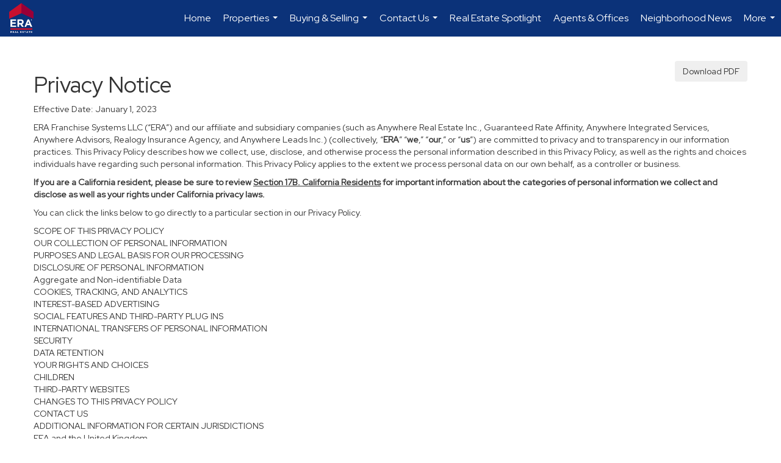

--- FILE ---
content_type: text/html; charset=utf-8
request_url: https://www.google.com/recaptcha/api2/anchor?ar=1&k=6LdmtrYUAAAAAAHk0DIYZUZov8ZzYGbtAIozmHtV&co=aHR0cHM6Ly9jb29scHJvcGVydGllcy5jb206NDQz&hl=en&v=7gg7H51Q-naNfhmCP3_R47ho&size=invisible&anchor-ms=20000&execute-ms=15000&cb=iymn0rj284l0
body_size: 49172
content:
<!DOCTYPE HTML><html dir="ltr" lang="en"><head><meta http-equiv="Content-Type" content="text/html; charset=UTF-8">
<meta http-equiv="X-UA-Compatible" content="IE=edge">
<title>reCAPTCHA</title>
<style type="text/css">
/* cyrillic-ext */
@font-face {
  font-family: 'Roboto';
  font-style: normal;
  font-weight: 400;
  font-stretch: 100%;
  src: url(//fonts.gstatic.com/s/roboto/v48/KFO7CnqEu92Fr1ME7kSn66aGLdTylUAMa3GUBHMdazTgWw.woff2) format('woff2');
  unicode-range: U+0460-052F, U+1C80-1C8A, U+20B4, U+2DE0-2DFF, U+A640-A69F, U+FE2E-FE2F;
}
/* cyrillic */
@font-face {
  font-family: 'Roboto';
  font-style: normal;
  font-weight: 400;
  font-stretch: 100%;
  src: url(//fonts.gstatic.com/s/roboto/v48/KFO7CnqEu92Fr1ME7kSn66aGLdTylUAMa3iUBHMdazTgWw.woff2) format('woff2');
  unicode-range: U+0301, U+0400-045F, U+0490-0491, U+04B0-04B1, U+2116;
}
/* greek-ext */
@font-face {
  font-family: 'Roboto';
  font-style: normal;
  font-weight: 400;
  font-stretch: 100%;
  src: url(//fonts.gstatic.com/s/roboto/v48/KFO7CnqEu92Fr1ME7kSn66aGLdTylUAMa3CUBHMdazTgWw.woff2) format('woff2');
  unicode-range: U+1F00-1FFF;
}
/* greek */
@font-face {
  font-family: 'Roboto';
  font-style: normal;
  font-weight: 400;
  font-stretch: 100%;
  src: url(//fonts.gstatic.com/s/roboto/v48/KFO7CnqEu92Fr1ME7kSn66aGLdTylUAMa3-UBHMdazTgWw.woff2) format('woff2');
  unicode-range: U+0370-0377, U+037A-037F, U+0384-038A, U+038C, U+038E-03A1, U+03A3-03FF;
}
/* math */
@font-face {
  font-family: 'Roboto';
  font-style: normal;
  font-weight: 400;
  font-stretch: 100%;
  src: url(//fonts.gstatic.com/s/roboto/v48/KFO7CnqEu92Fr1ME7kSn66aGLdTylUAMawCUBHMdazTgWw.woff2) format('woff2');
  unicode-range: U+0302-0303, U+0305, U+0307-0308, U+0310, U+0312, U+0315, U+031A, U+0326-0327, U+032C, U+032F-0330, U+0332-0333, U+0338, U+033A, U+0346, U+034D, U+0391-03A1, U+03A3-03A9, U+03B1-03C9, U+03D1, U+03D5-03D6, U+03F0-03F1, U+03F4-03F5, U+2016-2017, U+2034-2038, U+203C, U+2040, U+2043, U+2047, U+2050, U+2057, U+205F, U+2070-2071, U+2074-208E, U+2090-209C, U+20D0-20DC, U+20E1, U+20E5-20EF, U+2100-2112, U+2114-2115, U+2117-2121, U+2123-214F, U+2190, U+2192, U+2194-21AE, U+21B0-21E5, U+21F1-21F2, U+21F4-2211, U+2213-2214, U+2216-22FF, U+2308-230B, U+2310, U+2319, U+231C-2321, U+2336-237A, U+237C, U+2395, U+239B-23B7, U+23D0, U+23DC-23E1, U+2474-2475, U+25AF, U+25B3, U+25B7, U+25BD, U+25C1, U+25CA, U+25CC, U+25FB, U+266D-266F, U+27C0-27FF, U+2900-2AFF, U+2B0E-2B11, U+2B30-2B4C, U+2BFE, U+3030, U+FF5B, U+FF5D, U+1D400-1D7FF, U+1EE00-1EEFF;
}
/* symbols */
@font-face {
  font-family: 'Roboto';
  font-style: normal;
  font-weight: 400;
  font-stretch: 100%;
  src: url(//fonts.gstatic.com/s/roboto/v48/KFO7CnqEu92Fr1ME7kSn66aGLdTylUAMaxKUBHMdazTgWw.woff2) format('woff2');
  unicode-range: U+0001-000C, U+000E-001F, U+007F-009F, U+20DD-20E0, U+20E2-20E4, U+2150-218F, U+2190, U+2192, U+2194-2199, U+21AF, U+21E6-21F0, U+21F3, U+2218-2219, U+2299, U+22C4-22C6, U+2300-243F, U+2440-244A, U+2460-24FF, U+25A0-27BF, U+2800-28FF, U+2921-2922, U+2981, U+29BF, U+29EB, U+2B00-2BFF, U+4DC0-4DFF, U+FFF9-FFFB, U+10140-1018E, U+10190-1019C, U+101A0, U+101D0-101FD, U+102E0-102FB, U+10E60-10E7E, U+1D2C0-1D2D3, U+1D2E0-1D37F, U+1F000-1F0FF, U+1F100-1F1AD, U+1F1E6-1F1FF, U+1F30D-1F30F, U+1F315, U+1F31C, U+1F31E, U+1F320-1F32C, U+1F336, U+1F378, U+1F37D, U+1F382, U+1F393-1F39F, U+1F3A7-1F3A8, U+1F3AC-1F3AF, U+1F3C2, U+1F3C4-1F3C6, U+1F3CA-1F3CE, U+1F3D4-1F3E0, U+1F3ED, U+1F3F1-1F3F3, U+1F3F5-1F3F7, U+1F408, U+1F415, U+1F41F, U+1F426, U+1F43F, U+1F441-1F442, U+1F444, U+1F446-1F449, U+1F44C-1F44E, U+1F453, U+1F46A, U+1F47D, U+1F4A3, U+1F4B0, U+1F4B3, U+1F4B9, U+1F4BB, U+1F4BF, U+1F4C8-1F4CB, U+1F4D6, U+1F4DA, U+1F4DF, U+1F4E3-1F4E6, U+1F4EA-1F4ED, U+1F4F7, U+1F4F9-1F4FB, U+1F4FD-1F4FE, U+1F503, U+1F507-1F50B, U+1F50D, U+1F512-1F513, U+1F53E-1F54A, U+1F54F-1F5FA, U+1F610, U+1F650-1F67F, U+1F687, U+1F68D, U+1F691, U+1F694, U+1F698, U+1F6AD, U+1F6B2, U+1F6B9-1F6BA, U+1F6BC, U+1F6C6-1F6CF, U+1F6D3-1F6D7, U+1F6E0-1F6EA, U+1F6F0-1F6F3, U+1F6F7-1F6FC, U+1F700-1F7FF, U+1F800-1F80B, U+1F810-1F847, U+1F850-1F859, U+1F860-1F887, U+1F890-1F8AD, U+1F8B0-1F8BB, U+1F8C0-1F8C1, U+1F900-1F90B, U+1F93B, U+1F946, U+1F984, U+1F996, U+1F9E9, U+1FA00-1FA6F, U+1FA70-1FA7C, U+1FA80-1FA89, U+1FA8F-1FAC6, U+1FACE-1FADC, U+1FADF-1FAE9, U+1FAF0-1FAF8, U+1FB00-1FBFF;
}
/* vietnamese */
@font-face {
  font-family: 'Roboto';
  font-style: normal;
  font-weight: 400;
  font-stretch: 100%;
  src: url(//fonts.gstatic.com/s/roboto/v48/KFO7CnqEu92Fr1ME7kSn66aGLdTylUAMa3OUBHMdazTgWw.woff2) format('woff2');
  unicode-range: U+0102-0103, U+0110-0111, U+0128-0129, U+0168-0169, U+01A0-01A1, U+01AF-01B0, U+0300-0301, U+0303-0304, U+0308-0309, U+0323, U+0329, U+1EA0-1EF9, U+20AB;
}
/* latin-ext */
@font-face {
  font-family: 'Roboto';
  font-style: normal;
  font-weight: 400;
  font-stretch: 100%;
  src: url(//fonts.gstatic.com/s/roboto/v48/KFO7CnqEu92Fr1ME7kSn66aGLdTylUAMa3KUBHMdazTgWw.woff2) format('woff2');
  unicode-range: U+0100-02BA, U+02BD-02C5, U+02C7-02CC, U+02CE-02D7, U+02DD-02FF, U+0304, U+0308, U+0329, U+1D00-1DBF, U+1E00-1E9F, U+1EF2-1EFF, U+2020, U+20A0-20AB, U+20AD-20C0, U+2113, U+2C60-2C7F, U+A720-A7FF;
}
/* latin */
@font-face {
  font-family: 'Roboto';
  font-style: normal;
  font-weight: 400;
  font-stretch: 100%;
  src: url(//fonts.gstatic.com/s/roboto/v48/KFO7CnqEu92Fr1ME7kSn66aGLdTylUAMa3yUBHMdazQ.woff2) format('woff2');
  unicode-range: U+0000-00FF, U+0131, U+0152-0153, U+02BB-02BC, U+02C6, U+02DA, U+02DC, U+0304, U+0308, U+0329, U+2000-206F, U+20AC, U+2122, U+2191, U+2193, U+2212, U+2215, U+FEFF, U+FFFD;
}
/* cyrillic-ext */
@font-face {
  font-family: 'Roboto';
  font-style: normal;
  font-weight: 500;
  font-stretch: 100%;
  src: url(//fonts.gstatic.com/s/roboto/v48/KFO7CnqEu92Fr1ME7kSn66aGLdTylUAMa3GUBHMdazTgWw.woff2) format('woff2');
  unicode-range: U+0460-052F, U+1C80-1C8A, U+20B4, U+2DE0-2DFF, U+A640-A69F, U+FE2E-FE2F;
}
/* cyrillic */
@font-face {
  font-family: 'Roboto';
  font-style: normal;
  font-weight: 500;
  font-stretch: 100%;
  src: url(//fonts.gstatic.com/s/roboto/v48/KFO7CnqEu92Fr1ME7kSn66aGLdTylUAMa3iUBHMdazTgWw.woff2) format('woff2');
  unicode-range: U+0301, U+0400-045F, U+0490-0491, U+04B0-04B1, U+2116;
}
/* greek-ext */
@font-face {
  font-family: 'Roboto';
  font-style: normal;
  font-weight: 500;
  font-stretch: 100%;
  src: url(//fonts.gstatic.com/s/roboto/v48/KFO7CnqEu92Fr1ME7kSn66aGLdTylUAMa3CUBHMdazTgWw.woff2) format('woff2');
  unicode-range: U+1F00-1FFF;
}
/* greek */
@font-face {
  font-family: 'Roboto';
  font-style: normal;
  font-weight: 500;
  font-stretch: 100%;
  src: url(//fonts.gstatic.com/s/roboto/v48/KFO7CnqEu92Fr1ME7kSn66aGLdTylUAMa3-UBHMdazTgWw.woff2) format('woff2');
  unicode-range: U+0370-0377, U+037A-037F, U+0384-038A, U+038C, U+038E-03A1, U+03A3-03FF;
}
/* math */
@font-face {
  font-family: 'Roboto';
  font-style: normal;
  font-weight: 500;
  font-stretch: 100%;
  src: url(//fonts.gstatic.com/s/roboto/v48/KFO7CnqEu92Fr1ME7kSn66aGLdTylUAMawCUBHMdazTgWw.woff2) format('woff2');
  unicode-range: U+0302-0303, U+0305, U+0307-0308, U+0310, U+0312, U+0315, U+031A, U+0326-0327, U+032C, U+032F-0330, U+0332-0333, U+0338, U+033A, U+0346, U+034D, U+0391-03A1, U+03A3-03A9, U+03B1-03C9, U+03D1, U+03D5-03D6, U+03F0-03F1, U+03F4-03F5, U+2016-2017, U+2034-2038, U+203C, U+2040, U+2043, U+2047, U+2050, U+2057, U+205F, U+2070-2071, U+2074-208E, U+2090-209C, U+20D0-20DC, U+20E1, U+20E5-20EF, U+2100-2112, U+2114-2115, U+2117-2121, U+2123-214F, U+2190, U+2192, U+2194-21AE, U+21B0-21E5, U+21F1-21F2, U+21F4-2211, U+2213-2214, U+2216-22FF, U+2308-230B, U+2310, U+2319, U+231C-2321, U+2336-237A, U+237C, U+2395, U+239B-23B7, U+23D0, U+23DC-23E1, U+2474-2475, U+25AF, U+25B3, U+25B7, U+25BD, U+25C1, U+25CA, U+25CC, U+25FB, U+266D-266F, U+27C0-27FF, U+2900-2AFF, U+2B0E-2B11, U+2B30-2B4C, U+2BFE, U+3030, U+FF5B, U+FF5D, U+1D400-1D7FF, U+1EE00-1EEFF;
}
/* symbols */
@font-face {
  font-family: 'Roboto';
  font-style: normal;
  font-weight: 500;
  font-stretch: 100%;
  src: url(//fonts.gstatic.com/s/roboto/v48/KFO7CnqEu92Fr1ME7kSn66aGLdTylUAMaxKUBHMdazTgWw.woff2) format('woff2');
  unicode-range: U+0001-000C, U+000E-001F, U+007F-009F, U+20DD-20E0, U+20E2-20E4, U+2150-218F, U+2190, U+2192, U+2194-2199, U+21AF, U+21E6-21F0, U+21F3, U+2218-2219, U+2299, U+22C4-22C6, U+2300-243F, U+2440-244A, U+2460-24FF, U+25A0-27BF, U+2800-28FF, U+2921-2922, U+2981, U+29BF, U+29EB, U+2B00-2BFF, U+4DC0-4DFF, U+FFF9-FFFB, U+10140-1018E, U+10190-1019C, U+101A0, U+101D0-101FD, U+102E0-102FB, U+10E60-10E7E, U+1D2C0-1D2D3, U+1D2E0-1D37F, U+1F000-1F0FF, U+1F100-1F1AD, U+1F1E6-1F1FF, U+1F30D-1F30F, U+1F315, U+1F31C, U+1F31E, U+1F320-1F32C, U+1F336, U+1F378, U+1F37D, U+1F382, U+1F393-1F39F, U+1F3A7-1F3A8, U+1F3AC-1F3AF, U+1F3C2, U+1F3C4-1F3C6, U+1F3CA-1F3CE, U+1F3D4-1F3E0, U+1F3ED, U+1F3F1-1F3F3, U+1F3F5-1F3F7, U+1F408, U+1F415, U+1F41F, U+1F426, U+1F43F, U+1F441-1F442, U+1F444, U+1F446-1F449, U+1F44C-1F44E, U+1F453, U+1F46A, U+1F47D, U+1F4A3, U+1F4B0, U+1F4B3, U+1F4B9, U+1F4BB, U+1F4BF, U+1F4C8-1F4CB, U+1F4D6, U+1F4DA, U+1F4DF, U+1F4E3-1F4E6, U+1F4EA-1F4ED, U+1F4F7, U+1F4F9-1F4FB, U+1F4FD-1F4FE, U+1F503, U+1F507-1F50B, U+1F50D, U+1F512-1F513, U+1F53E-1F54A, U+1F54F-1F5FA, U+1F610, U+1F650-1F67F, U+1F687, U+1F68D, U+1F691, U+1F694, U+1F698, U+1F6AD, U+1F6B2, U+1F6B9-1F6BA, U+1F6BC, U+1F6C6-1F6CF, U+1F6D3-1F6D7, U+1F6E0-1F6EA, U+1F6F0-1F6F3, U+1F6F7-1F6FC, U+1F700-1F7FF, U+1F800-1F80B, U+1F810-1F847, U+1F850-1F859, U+1F860-1F887, U+1F890-1F8AD, U+1F8B0-1F8BB, U+1F8C0-1F8C1, U+1F900-1F90B, U+1F93B, U+1F946, U+1F984, U+1F996, U+1F9E9, U+1FA00-1FA6F, U+1FA70-1FA7C, U+1FA80-1FA89, U+1FA8F-1FAC6, U+1FACE-1FADC, U+1FADF-1FAE9, U+1FAF0-1FAF8, U+1FB00-1FBFF;
}
/* vietnamese */
@font-face {
  font-family: 'Roboto';
  font-style: normal;
  font-weight: 500;
  font-stretch: 100%;
  src: url(//fonts.gstatic.com/s/roboto/v48/KFO7CnqEu92Fr1ME7kSn66aGLdTylUAMa3OUBHMdazTgWw.woff2) format('woff2');
  unicode-range: U+0102-0103, U+0110-0111, U+0128-0129, U+0168-0169, U+01A0-01A1, U+01AF-01B0, U+0300-0301, U+0303-0304, U+0308-0309, U+0323, U+0329, U+1EA0-1EF9, U+20AB;
}
/* latin-ext */
@font-face {
  font-family: 'Roboto';
  font-style: normal;
  font-weight: 500;
  font-stretch: 100%;
  src: url(//fonts.gstatic.com/s/roboto/v48/KFO7CnqEu92Fr1ME7kSn66aGLdTylUAMa3KUBHMdazTgWw.woff2) format('woff2');
  unicode-range: U+0100-02BA, U+02BD-02C5, U+02C7-02CC, U+02CE-02D7, U+02DD-02FF, U+0304, U+0308, U+0329, U+1D00-1DBF, U+1E00-1E9F, U+1EF2-1EFF, U+2020, U+20A0-20AB, U+20AD-20C0, U+2113, U+2C60-2C7F, U+A720-A7FF;
}
/* latin */
@font-face {
  font-family: 'Roboto';
  font-style: normal;
  font-weight: 500;
  font-stretch: 100%;
  src: url(//fonts.gstatic.com/s/roboto/v48/KFO7CnqEu92Fr1ME7kSn66aGLdTylUAMa3yUBHMdazQ.woff2) format('woff2');
  unicode-range: U+0000-00FF, U+0131, U+0152-0153, U+02BB-02BC, U+02C6, U+02DA, U+02DC, U+0304, U+0308, U+0329, U+2000-206F, U+20AC, U+2122, U+2191, U+2193, U+2212, U+2215, U+FEFF, U+FFFD;
}
/* cyrillic-ext */
@font-face {
  font-family: 'Roboto';
  font-style: normal;
  font-weight: 900;
  font-stretch: 100%;
  src: url(//fonts.gstatic.com/s/roboto/v48/KFO7CnqEu92Fr1ME7kSn66aGLdTylUAMa3GUBHMdazTgWw.woff2) format('woff2');
  unicode-range: U+0460-052F, U+1C80-1C8A, U+20B4, U+2DE0-2DFF, U+A640-A69F, U+FE2E-FE2F;
}
/* cyrillic */
@font-face {
  font-family: 'Roboto';
  font-style: normal;
  font-weight: 900;
  font-stretch: 100%;
  src: url(//fonts.gstatic.com/s/roboto/v48/KFO7CnqEu92Fr1ME7kSn66aGLdTylUAMa3iUBHMdazTgWw.woff2) format('woff2');
  unicode-range: U+0301, U+0400-045F, U+0490-0491, U+04B0-04B1, U+2116;
}
/* greek-ext */
@font-face {
  font-family: 'Roboto';
  font-style: normal;
  font-weight: 900;
  font-stretch: 100%;
  src: url(//fonts.gstatic.com/s/roboto/v48/KFO7CnqEu92Fr1ME7kSn66aGLdTylUAMa3CUBHMdazTgWw.woff2) format('woff2');
  unicode-range: U+1F00-1FFF;
}
/* greek */
@font-face {
  font-family: 'Roboto';
  font-style: normal;
  font-weight: 900;
  font-stretch: 100%;
  src: url(//fonts.gstatic.com/s/roboto/v48/KFO7CnqEu92Fr1ME7kSn66aGLdTylUAMa3-UBHMdazTgWw.woff2) format('woff2');
  unicode-range: U+0370-0377, U+037A-037F, U+0384-038A, U+038C, U+038E-03A1, U+03A3-03FF;
}
/* math */
@font-face {
  font-family: 'Roboto';
  font-style: normal;
  font-weight: 900;
  font-stretch: 100%;
  src: url(//fonts.gstatic.com/s/roboto/v48/KFO7CnqEu92Fr1ME7kSn66aGLdTylUAMawCUBHMdazTgWw.woff2) format('woff2');
  unicode-range: U+0302-0303, U+0305, U+0307-0308, U+0310, U+0312, U+0315, U+031A, U+0326-0327, U+032C, U+032F-0330, U+0332-0333, U+0338, U+033A, U+0346, U+034D, U+0391-03A1, U+03A3-03A9, U+03B1-03C9, U+03D1, U+03D5-03D6, U+03F0-03F1, U+03F4-03F5, U+2016-2017, U+2034-2038, U+203C, U+2040, U+2043, U+2047, U+2050, U+2057, U+205F, U+2070-2071, U+2074-208E, U+2090-209C, U+20D0-20DC, U+20E1, U+20E5-20EF, U+2100-2112, U+2114-2115, U+2117-2121, U+2123-214F, U+2190, U+2192, U+2194-21AE, U+21B0-21E5, U+21F1-21F2, U+21F4-2211, U+2213-2214, U+2216-22FF, U+2308-230B, U+2310, U+2319, U+231C-2321, U+2336-237A, U+237C, U+2395, U+239B-23B7, U+23D0, U+23DC-23E1, U+2474-2475, U+25AF, U+25B3, U+25B7, U+25BD, U+25C1, U+25CA, U+25CC, U+25FB, U+266D-266F, U+27C0-27FF, U+2900-2AFF, U+2B0E-2B11, U+2B30-2B4C, U+2BFE, U+3030, U+FF5B, U+FF5D, U+1D400-1D7FF, U+1EE00-1EEFF;
}
/* symbols */
@font-face {
  font-family: 'Roboto';
  font-style: normal;
  font-weight: 900;
  font-stretch: 100%;
  src: url(//fonts.gstatic.com/s/roboto/v48/KFO7CnqEu92Fr1ME7kSn66aGLdTylUAMaxKUBHMdazTgWw.woff2) format('woff2');
  unicode-range: U+0001-000C, U+000E-001F, U+007F-009F, U+20DD-20E0, U+20E2-20E4, U+2150-218F, U+2190, U+2192, U+2194-2199, U+21AF, U+21E6-21F0, U+21F3, U+2218-2219, U+2299, U+22C4-22C6, U+2300-243F, U+2440-244A, U+2460-24FF, U+25A0-27BF, U+2800-28FF, U+2921-2922, U+2981, U+29BF, U+29EB, U+2B00-2BFF, U+4DC0-4DFF, U+FFF9-FFFB, U+10140-1018E, U+10190-1019C, U+101A0, U+101D0-101FD, U+102E0-102FB, U+10E60-10E7E, U+1D2C0-1D2D3, U+1D2E0-1D37F, U+1F000-1F0FF, U+1F100-1F1AD, U+1F1E6-1F1FF, U+1F30D-1F30F, U+1F315, U+1F31C, U+1F31E, U+1F320-1F32C, U+1F336, U+1F378, U+1F37D, U+1F382, U+1F393-1F39F, U+1F3A7-1F3A8, U+1F3AC-1F3AF, U+1F3C2, U+1F3C4-1F3C6, U+1F3CA-1F3CE, U+1F3D4-1F3E0, U+1F3ED, U+1F3F1-1F3F3, U+1F3F5-1F3F7, U+1F408, U+1F415, U+1F41F, U+1F426, U+1F43F, U+1F441-1F442, U+1F444, U+1F446-1F449, U+1F44C-1F44E, U+1F453, U+1F46A, U+1F47D, U+1F4A3, U+1F4B0, U+1F4B3, U+1F4B9, U+1F4BB, U+1F4BF, U+1F4C8-1F4CB, U+1F4D6, U+1F4DA, U+1F4DF, U+1F4E3-1F4E6, U+1F4EA-1F4ED, U+1F4F7, U+1F4F9-1F4FB, U+1F4FD-1F4FE, U+1F503, U+1F507-1F50B, U+1F50D, U+1F512-1F513, U+1F53E-1F54A, U+1F54F-1F5FA, U+1F610, U+1F650-1F67F, U+1F687, U+1F68D, U+1F691, U+1F694, U+1F698, U+1F6AD, U+1F6B2, U+1F6B9-1F6BA, U+1F6BC, U+1F6C6-1F6CF, U+1F6D3-1F6D7, U+1F6E0-1F6EA, U+1F6F0-1F6F3, U+1F6F7-1F6FC, U+1F700-1F7FF, U+1F800-1F80B, U+1F810-1F847, U+1F850-1F859, U+1F860-1F887, U+1F890-1F8AD, U+1F8B0-1F8BB, U+1F8C0-1F8C1, U+1F900-1F90B, U+1F93B, U+1F946, U+1F984, U+1F996, U+1F9E9, U+1FA00-1FA6F, U+1FA70-1FA7C, U+1FA80-1FA89, U+1FA8F-1FAC6, U+1FACE-1FADC, U+1FADF-1FAE9, U+1FAF0-1FAF8, U+1FB00-1FBFF;
}
/* vietnamese */
@font-face {
  font-family: 'Roboto';
  font-style: normal;
  font-weight: 900;
  font-stretch: 100%;
  src: url(//fonts.gstatic.com/s/roboto/v48/KFO7CnqEu92Fr1ME7kSn66aGLdTylUAMa3OUBHMdazTgWw.woff2) format('woff2');
  unicode-range: U+0102-0103, U+0110-0111, U+0128-0129, U+0168-0169, U+01A0-01A1, U+01AF-01B0, U+0300-0301, U+0303-0304, U+0308-0309, U+0323, U+0329, U+1EA0-1EF9, U+20AB;
}
/* latin-ext */
@font-face {
  font-family: 'Roboto';
  font-style: normal;
  font-weight: 900;
  font-stretch: 100%;
  src: url(//fonts.gstatic.com/s/roboto/v48/KFO7CnqEu92Fr1ME7kSn66aGLdTylUAMa3KUBHMdazTgWw.woff2) format('woff2');
  unicode-range: U+0100-02BA, U+02BD-02C5, U+02C7-02CC, U+02CE-02D7, U+02DD-02FF, U+0304, U+0308, U+0329, U+1D00-1DBF, U+1E00-1E9F, U+1EF2-1EFF, U+2020, U+20A0-20AB, U+20AD-20C0, U+2113, U+2C60-2C7F, U+A720-A7FF;
}
/* latin */
@font-face {
  font-family: 'Roboto';
  font-style: normal;
  font-weight: 900;
  font-stretch: 100%;
  src: url(//fonts.gstatic.com/s/roboto/v48/KFO7CnqEu92Fr1ME7kSn66aGLdTylUAMa3yUBHMdazQ.woff2) format('woff2');
  unicode-range: U+0000-00FF, U+0131, U+0152-0153, U+02BB-02BC, U+02C6, U+02DA, U+02DC, U+0304, U+0308, U+0329, U+2000-206F, U+20AC, U+2122, U+2191, U+2193, U+2212, U+2215, U+FEFF, U+FFFD;
}

</style>
<link rel="stylesheet" type="text/css" href="https://www.gstatic.com/recaptcha/releases/7gg7H51Q-naNfhmCP3_R47ho/styles__ltr.css">
<script nonce="mYNgS0qU14k-xwtDYlRV7Q" type="text/javascript">window['__recaptcha_api'] = 'https://www.google.com/recaptcha/api2/';</script>
<script type="text/javascript" src="https://www.gstatic.com/recaptcha/releases/7gg7H51Q-naNfhmCP3_R47ho/recaptcha__en.js" nonce="mYNgS0qU14k-xwtDYlRV7Q">
      
    </script></head>
<body><div id="rc-anchor-alert" class="rc-anchor-alert"></div>
<input type="hidden" id="recaptcha-token" value="[base64]">
<script type="text/javascript" nonce="mYNgS0qU14k-xwtDYlRV7Q">
      recaptcha.anchor.Main.init("[\x22ainput\x22,[\x22bgdata\x22,\x22\x22,\[base64]/[base64]/[base64]/KE4oMTI0LHYsdi5HKSxMWihsLHYpKTpOKDEyNCx2LGwpLFYpLHYpLFQpKSxGKDE3MSx2KX0scjc9ZnVuY3Rpb24obCl7cmV0dXJuIGx9LEM9ZnVuY3Rpb24obCxWLHYpe04odixsLFYpLFZbYWtdPTI3OTZ9LG49ZnVuY3Rpb24obCxWKXtWLlg9KChWLlg/[base64]/[base64]/[base64]/[base64]/[base64]/[base64]/[base64]/[base64]/[base64]/[base64]/[base64]\\u003d\x22,\[base64]\\u003d\\u003d\x22,\x22d8ObwqA4w69Zw73CscKuw7zCg3AkRxvDp8OFZFlCWcKFw7c1MVXCisOPwoHCvAVFw6MyfUkVwowew7LCnMKewq8OwqjCq8O3wrxMwrQiw6J+LV/DpDFZIBFgw6Y/VFRKHMK7wp7DuhB5Uk8nwqLDt8K7Nw8IHkYJwrnDn8Kdw6bCjcOawrAGw4DDj8OZwptvaMKYw5HDlcKbwrbCgHVHw5jClMKLb8O/M8Kgw4rDpcORT8OpbDw5bArDoSEvw7IqwrvDk03DqD7Ct8OKw5TDhz3DscOcSS/Dqht/woQ/O8O1JETDqFTCumtHIMOMFDbClDtww4DCtAcKw5HCgx/DoVtKwoJBfjwnwoEUwpZ6WCDDi395dcOuw4EVwr/Dn8K+HMOyR8Kfw5rDmsO6dnBmw5nDncK0w4NRw6DCs3PCjsOcw4lKwph8w4/DosO3w7MmQiPCtjgrwq8bw67DucOgwr0KNkdKwpRhw4HDnRbCusOaw7w6wqxOwqIYZcOqwo/[base64]/SCjCoyYOUAnCtBfCsmRtLQAFPnvCpcO2LcOraMOrw47CiCDDicK+JMOaw612QcOlTnXClsK+NV9LLcOLMUnDuMO2eBbCl8K1w7vDi8OjD8KuMsKbdGN2BDjDpMK7JhPCosKlw7/[base64]/CqGvDo8KTw6TCnwHDui/DuhXDssKLwovChcOdAsKrw6k/[base64]/CjMKRwqjClMKgw5vCrjvCl0XCmcK/DzYXZz48wp/Cs3TDi0/CpT3CsMK/[base64]/CgXDCvsOww67CpU3Dqlo3YQl7VsKawplawrXDk8Omwp7Dl2/[base64]/Dqwlgw7fDnsKfSsOzw5E4wos+w73Ci8OVDcK5wpdEwpfDlMOlCV3DoF1tw77ChcKFGTnCvmbDu8KiesO0eBLDi8KLb8KANg0Ww7I5E8KnKEg7wp8ZejgdwrAvwp5VAsKMBsOLw5ZIQkfDlUXCghkVwp7DmcKvw4dmccKSwpHDiFnDq2/[base64]/w5Y4MHrCi2sMU1PCvGLCksKoKcOpD8KMwprCisOcwpRaI8OqwqR+WRvDnsO1MCXCsh9rCXjDpMO1w6XDicO3wpZSwpDClMKHw5Fjw4l4w4Ykw7zChQlww6MfwrEBw5wMScKLWsK3LMKgw5w1McK2wp9QdcONw5c/wqFqw4c4w5TCksOmNcOOw5HCpT86wptew6kyVQpVw4bDkcKawq/DliHCr8OPD8KGw7c2AcOPwppSeVrCpMOswqrChDbCtsKyMcKYw5DDj0rCucKPwrk7w53CjWIkbgVWeMOiw7FGworDr8K4K8OhwobCosOlw6XCgMOKNHgzPcKSEcKEWC4/IG7ChwZQwp03V3nDnsK/J8ObbcKHw6kswo3Dpjhcw5zCj8OjbcOmKRjDl8KmwrkmaAjClcOxTkhgwqYmfsOCw7Ufw7jCgkPCrzTCnyHDrMODEMKjw6LDggjDnsK3wrLDoU57GcKwHsKPw7/DnEXDqcKtR8Khw7vCgcOmKVdXw4/Cr1/DgknDlTVBAMOwX0koGcKFw5fCvcKuVkfCuQrDoirCtsKdw7JFwpMwU8Ovw7HDrsO3w486wp5FKMOnC35GwocsWEbDrsKScMOnw4bCnEY2A0LDrA7DosKyw7DClMORwrPDnHElw6bDo2/CpcOJw4g2wojCrAtKc8KNMMKQw77CqMKlI1DCqS1fwpfCs8OWwqwGw7LDiFjCksKdeQRGHyE8K2kgZcKpw43CvVxQNMKhw64sRMK0a0zCosOOw5zDncO7wr4YQSMeIykBcw43T8K/w4d9VyHCocKCLsO4w4o/RnvDrCbClFvCl8KPwo/DillhaWYHw51sLDfDkidywoQ5KsK5w6nDnRbCq8O3w60vwpzCjcKtQMKCUFHCq8Oiw4nCmMOlDcO8w5XCp8KPw6UowpE+wo5Pwo/CocOYw4hHwrjDt8Kfwo7CiyddHsOHecO8ZFbDn2cUw43Ci1IQw4LDpAJFwp9Dw4bCsjvDp2IGU8K2wqxjLMOYXcKnOMKBw6snw4rChgfCqcOiHFA6PCrDlkPDsS5ywqJPc8O0BkwidcKjwr/CqD1Gw79Ow6TChycVwqfDg1ISIS7CkMOJw58fXcOwwp3Cg8OMwosMDkXDjkkrMUoiPMO6LE1YfFTCqsOhQz1weWRKw5jCgMOqwobCvMOFZXwNBcKRwpMhwrhBw4nDj8O+ZxfDuz1CXMOAAh/CjMKfOB/DocOOOcKXw4h6wqfDsh/DtnrCgD3CrH3CrEfDpMKpahwIwpEqw40cKsK6dsKJM3hOZzDCiRvCkhzDtG3Cv27DssKaw4VywoDCoMKsC2/DqC7CpsKNIjXCnWnDtsKzwqosFsKHBRU4w5rClj3Dlg3Dg8KxWcOmwovDtDEAZWLCmCnDjn/CjiIWeTDCmcOYwrcQw4vCvsK+fAjCpzxeKUrCkcK5wrTDk2bDs8OwNA/CicOsAW1Mw5Jswo7DscKOMWPCosO2FxYOQsKEHg3DgUfDnsOTEkXCkD01E8K/[base64]/CoMOnw5EfYyDDrcOfPcK/w74bNcO0w4fCp8OGw6bChsObFMOnw4bDgMKdTlgfVipDJisqwqYkbzw6ADsELcK/L8OiRmjDr8OvEicYw5LDox3CmMKLRMOcKcOBwp3CuWkNbjJWw7RKAsKMw70/AcO7w7XDqEjCrAQnw63CkEB8w7MsBltDwozCucOTP0DDm8KiFcOFS8KOb8Ofw7PCsifCi8KfLsK9Dx/DoQrCusOIw5jCsjZQXMO7woRVHy1UUXbDrTEdUMOmw6lEwrRYeVbCtUrCh0ADwo1zw4vDkcOgwoLDgcOEfQAGwohEc8K8XQsXKRrDlTlvQSBrwr4LQ1ZJXW5+WlZXNAcUw7UUCFvCtsO5ZcONwqLDlyzDlMO/[base64]/DpWFtFEPCtMOmw6HCt8OOwoHDtg1tw5TDj8OhwocQw4tywpFWHU0ZwpnDvcK0OF3CsMK4WG7Dr0TDkMKwMQpQw5oCwoxJwpRGw53DgC0xw7A8McO/w5Y8wpDDlydUHsOzwpLDtsK/IcOzTFdEU0tEehDCncOJeMObLsOlw6MXYsOEF8OVRMObI8Krwo3DogvCnkAvdl3DuMKwaRzDvMORw6LChMOZfCrDpcO5bw1fWUjCvW1GwqrDr8KDasOYUsKCw6PDrwjCtm5fw4TDrMKbPXDDhFE+HzbDiEcpHmIUHlTCsjVaw4Uhwq8/WTNkwqxuDcKSeMKvE8OVw7XChcKnwqbDoE7CvTcrw5dxw64BBHbCmXTCi2MuDsOAw44AfCTCtsO9acKoKMKlT8KeTsOlw4vDp0/Cr1/[base64]/DpyFEwrMzw5Ezw63DicOdMsKmwrHDjCw5w74CH8O0YAjDhhVYw65uLm9SwojCslViA8K+LMKNIMKhF8KhN0jDrA/[base64]/CgMOjNRbChcK5w4tTw7kXwovCs8K3wplBw6zCt2DDocOowowxBz7CtcKHR0nDg3gfc17CusOWJcK4YsOJw5NmGMK+w5h4Y0daJTDCgVszEjQLw7p6fEwMdBg2EWgZwoMzw60pwq8+wqjClCYcw64Bw6twXcOtw6kASMK/OcOdw4xRw49NaFB3w7tdFsKSwplsw7vCnGZmw6hSSMKqUiRawrnDr8O+DsOdwr4ydyEOF8KDOFbDkAZlwpXDqMOjFGXCngPCssOeAcK2CMKGQMOww5jCiFM6wr4nwrzDo2vCg8OhDMK0wq/[base64]/CosKkwoXCsGx/wqzDgcKaRMOZW8ORCsOZAsO2w6RZwoPDmMKcw4DCusObw4DDg8OuWcKDw6ELw61bGMK9w6gfwoLDryIjGVUVw5xnwqc2Il9vZcOowoPCg8KFw57DnSzDjSApMMOUV8O7UcOSw5nCgsOCTzXDompzFQPDv8OwF8OwO0YjVsO3BlbDhMKDHsKywo7DscO3ccK5wrHDgj/DhnHCvnTCpcORw5DDlMKVFVI/AV9nHx/CusOBw6TCj8KLwrrDk8OQQcK7PW9pCVE1w4p7T8OGKQXDlMKfwoEYw7DClERDwozCqsKxwozCpyvDjMOHw5XDhMObwodjwotPHcKHwp3DtsK6IsOgL8OWw6/CvMO8ZkzCpzDDhXrCv8OTwrtmB0NlMMOpwr8zA8KdwqrChMOdYTLCpMOjUMOOwoTCvMKzZMKbGjMpdi7CssOJT8KTZUFMw6LChj0CMcO7EChtwpTDncOxdn/[base64]/Cmkszw7rDicKSasK9SsKKQ8KEClrCvHXDgsONCcOPMiQlwqJvwr7Ch2fDpmE3KsK3UkLCoFBQw6BuUGPCvH7Dtk3Cl1jCq8Oyw7zDiMK0wpXCrAzDu0vDpsO1wqRbOsOqw700w6bCtFcWwrRaA2rDuVrDnsKPwpErE0XCsSvDgsK/ckvDsF4FIl0/[base64]/[base64]/O8Kvw5V/dMOsWRbChcKiEjTCsG/DjgBIbcOfZ0fDlXDClDXCkWbCqHjCl288TcKVbMOEwoPDgsKOwoDDgQvCm3bCoVfCq8K0w4sZLj3DiSDCpDvChMKVXMOUw7F3wpkPRMKdfkV/w4YJD3QJwo/CmMOZWsK/Ai7DtFvCqsONwqjCiiNAwoDDuH/Dv0UhIwnDjjQpfRvDvsK2PsOGwoA2w6gEwrsjWzQbKGTCicKcw4fDpmZ1w5bChxPDuTvDlMKMw5dPKUVqcMOMw5jCm8KlXMOrw7ZgwqMXw6BPFMKGwo1Nw6EUwotrDMOpPgVzA8K3w4wYw77CscOAwoRzw6rCkRPDvATDoMOOBiM/AcOjSsOuPE9Mw6l5wpcOw6kwwrAewpbCtCrDgMOOKcKMw4hTw4vCucOtLcKPw6LDiy5XYDXDrR/CqMKiBcKiMcOZKzRNw5YYw5fDgkYZwp/DuX9pE8O/KUrCusOyD8O+Z2FWOMOAw5gNw7MOwqDDq0PCgV5Vw7AwSmLCrMOaw5XDlcKAwo4WaAQCwrp3wrTDq8KMw6wLwq8jwpXDnEU8wrJRw5JQwolkw49Gw6TCt8KfBCzCnWxvw7RTWwYxwq/DmcOLCMKcNHrDvMKTX8OBwpjCgcOuB8KOw6bCusOrwp5aw5U6BsKAw7JwwoMvGBYFU2stNsOIOh7DssKRWMK/WsKWw41Uw7FTUyoRTMOpwonDrQ0NKMK8w5fCrcONw6HDqhEqwpPCv0tKwoYewoRHw5LDjsOGwqkxWsKDJV45TAPDnQdhw5FGDF92w57CuMKDw5bCsUM+wo/[base64]/[base64]/DhMOFSBpTwrlrw6ICX8KOw7fCv8OhJcOZdTA0w7PDmMOZw7UmHsKxwrosw7fDlSZYfMOTRAjDiMOJXTDDi1HCh3PCjcKVwoXCgMKdDwLCjsOZYSc3wpIEIyV7w7MlamHCpiTDg2VyOcKPBMKTw67DoVXCqcOyw7jDomPDhXfDn2PCoMKIw75uw4ciK1kzE8OIwo/CsXfDucKOwrPCpz5yPkVHUhvDh1Jew4vDsTJFw4NrKAfDmMK2w6LDvsOjaXXCgC/Cr8KNVMOQGWQgw7/DqsKNworCkHBtX8OsbMKDwr7CmnbDuWbCsEzDmAzCkSolFsKBbgYkHyltwpxSa8KPw4tjZ8K/[base64]/DvTYNwqwVT8K3wp7DksKWwpY0wpF1Q0DCu1PDnz/DnTTDglxLwphUXjFvbSd6w5ZIU8KywpzCt1rCm8ONU1fDjnHDui/CkVQLX2s9HBIJw6IhBcKyLsK4w7NfUyrDsMO2w7rDigDCj8OSSw5IAjnDrcK/wrAWw7YWwrfDqmtvasKmD8K2T2jClFY+wozDtsOWwqwqw71icsOMwpRtw5I9wpM5fsKtw5fDgMKoAMKzLVnCkzpGw7HCn0/[base64]/Dn1I3esOkwqTDmVReNw/[base64]/HhfDq3TCpcKqOgTDncOvdsOIw7nCj8OVwpt2wolhZlbDmcOvKS0JwpTCnArCtgLDkVUzIA5SwrTDo3sXBVnDvhLDo8O/dg1cw6lGEhUabcKEQMOkLlrCuGfDg8O2w7Upwr9/blJWw6E9w4TCkh7CqFkwNsOmAnEQwrFOXMKHEMKjw4PCtS1QwpF0w5/DgWLDjWzCrMOMZkXDigHCrXZrw4YhXwnDpsKMwooKNMO0w6DCkFjCsFHCnjFIWcKTXMOTdsOuAXAFPVd2wqESwq7DoiMHO8Oow6zCssOqwrRNC8OwLcOUwrM8w4JhK8Kpw7/CnjjDhSLDtsO/TCLCn8KrP8KFwrPCkDUSOFHDlCbDocKRw4dKZcKKDcOkw6tnw7NabEjCh8OgJ8KnCiJEw6fDjnAZw6J2bXjCmCtww7hfwpVQw7EwZgzCqhPCrcOTw5jCtMOQw6DCqF7CjsOswpAfw55mw5IgJcK9e8OtMsK/XhjCp8Onw7rDtAfCvsKFwoUtw43CpnjDoMKQwqTDq8OZwofCm8OiCsKQLsO8WEU1woQhw5lwEA/Ci1DCpljCosOhw5woScOYbE05wqchB8O1Pg8hw4bCgcOdw7zCn8KQw5VTQMOkw6HDlAfDisOXBMOrKmjDp8OXaRrCmcKpw49hwr7Ct8O5wqcJEx7Cn8KZTyAww6PCrhFkw6rDuQZHV0gqw4V/wplmTsOgLlnChV/DgcOCwovCjg9Ow5zDocK3w4bCmsO3ScO9VlbCusOJwoPCu8OawoVowoPCi3gJbRIqw5TDuMK/IVofFsKlw5heeFzCjsOAEFjCrHRKwrgSw5dnw4VHHQowwrzDq8K+TR/DpxIwwoTCuxBqcsKmw7jCmcKMw51iw4VUY8OCLyjCtjrDkFYqEMKbwp4Aw4fDmiBaw4NFdsKGw5rCiMK1DhXDgnZpwpfCrWJTwrFqNkbDoSfDgMOSw5nCmnjCnzDDkih5dMK4wpzDisKcw7bCoysNw4jDg8O/Sw3CrsO+w6/[base64]/ClMO6wrBZcAU6EhopRlpHScOdwovCoS3DjVEYwp9pw4/CncKTwqYew6HCn8K3bko9w70TK8KlWiLDssOfOsOofxFqw6fDuTXDv8K8EmQ0AMKUwo3DghgowrLDo8O7w6t6w43CliEiPMKdSMKaHEnDrMKCX0lSwq0dI8O8DR/CpydKw6Jgw7Y3wp8FGRrCm2vChXXDlnnDnEXCg8KQFXxTLWYzwp/DrCISw4bCnMKdw5g4wpnCoMOHe1sJw6Rhw6ZKQMOSDELCpnvCrsKhSFlgJWzDtcOkZhjCoyguwp46wrkoeT9sJT/[base64]/DgxHDmnHDghhjwpbDmEXDplxULsOeFsKMwrXDtXnDgTnDmMKwwqI8wo4LO8Okw4YAw7N+f8KqwqwmNsOUbGhLRMOwLMOldyQcw50HwpfDvsKzwpw/w6nDuT3DlV0QNALCowfDssKAw51Ew5zDmgLCqBAcw4DCvcKTw7XDqlFMwo3CuSfCrcKVH8KYw5HCh8OGwqrDpFVpwplBwovDtcOpOcKiw63CiiYsVj17EcOqwrtyQ3Q1wrgGNMKOw5HCv8KoACHDi8KcfcKYc8OHElszw5PCmcKOdirCksKNFx/Cr8OnQMOJwrkqdWbCgsKJw5TCjsKDdsKxwrwow5RbXQEMMQNSw6LCucOme3B7L8O6w6zCkMONwopFwo/CoUdPBsOrw5dtdUfCgcK3wqHCnSjDhQbDh8Klw4RQQD4pw4gcw7TDnMK7w5YFwq/DjCRlwpDCq8O4H3Qzwr5Sw684w5omwpcuKcO0w5xqRjIYIkbCvEAWRwUQwpHCk0kpI2jDujvDk8KNOcOuTHbChUVxMsKvw63CrChMwqvClDTDrMO/[base64]/[base64]/DrW/CgcOPw6rDosOAwqxRBsKdDgZdPGgHBCfCsWzCmGvCtQnDjzomHsK4EsK5wofCgDvDjV/DicKBajbDk8K3CcKVwpfCgMKcScO/H8KCw4UCGWksw4/DmFfCkMKmwrrCtzzCvTzDoT9Zw6PCk8O7woAxWMKlw6fCrx/DmcOOFiTDkMOQwrYAAT1TPcKeOGtGw5FJf8OSwrbCscK9AsKFw5LDq8ONwrbCnjB1wotqwp5bw4fCvMOyXWnChwfCk8KoZGENwoRzwoJPFcOjUzc5w4bCl8KCwqRNNiQ/HsKye8KjJcK3Xmdow5lgwqAES8KwZcK6J8KSecKLw4hxw4PDscK2w4fCgysnPMOzwoEXwqrChcOgw60gwoMWMAhAE8OUw6MvwqwfCTLCryHDn8K1aQTDscOyw63CqzbDm3NMOixdGU7DmjLDi8KnZmhmw7fDhMO+CSt/WcOZLAxTw5NHw7osIsOLw6nDgyInwrN9JwbCq2DDiMOzwokkNcOvR8OGwoE1fg3DmMKtwpnDjMOVw4bCt8KoYxLCkMKLX8KBw4kGZHMeKSzCqsKcw6/[base64]/wo5uIXsVwpphw5nChsO0woPCmU7CssOmTBrDmsOgwqHDs18zw6JNwrJKfsOPw4VcwrLCrVk/QQkcwonDkG3ChnAowrMgwrrDgcOGFsKpwoNTw7Z0UcOXw6V7wpgTw4DDq3LCn8KKw7p7DChzw6JpByfDr1rCl01jdV58w4JMQF5UwqtkJsKlVMOQwqHDuFLCrsK8wr/DssK8woRUSCnCkHZhwoY6HcOlw5jCs151WG3CpcKfYMKyBhI8w6XCvFLCpU9fwoVBw6LCtcKHRw9bDHxwcsO7cMKoaMKfw6nCn8KHwqQIwrkeU0nCm8ONJTE6w6HDg8KgdwAhbcK/CE3Cg3ExwrQHK8OUw7UNwrlIEXxjJ0I+w6ARMMOOw7DDuRhMZzzDgsKMdmjCgMOtw69uMy5VP3HCkGTCpMKQwp7ClsKCNsKow7IMw5fDiMOKDcOeLcOkE1wzw5dINMKdwqhkw4XCjgnCn8KFJsK2wrbCnGLDmV/CocKDUSBLwrw/cBXCtXbDs0HCp8OyJC1uwrvDiBLCr8OTw6HDncOKNnoJKMOMwrLCkn/DpMOQMDp9w4QjwpLDnV7DsAh6EcOmw6HDtMK7P0DDhMKkaR/DkMOnTAvCp8OBYnfCkWI3NcKqcsOGwp3CqcK0wpTCqV/CiMKswqtqccO4wqJ1wr/CsVvCvyjDgMKWOFbCvgXDlsOKLVXDt8O0w5zCjH5uIsOcfwnDhsKsRsKNe8K3w4onwpFowq/CoMKcwp7Cr8K2wqUlwpjCvcKnwr/Dj0vCokVOJCtOdRp4w4QeBcK5wr1iwqXDiGJSUF3CpWsgw74xwpZhw7fDuzbCmHAdw7TClGU/w57DuCfDlXB+wotAw4Isw7EIalDCtMKoPsOAwrrCucOJwqRewqxQRj8BFxhsX3fCizgYc8Olw6bClxELCgHCphJ/[base64]/Ci8K1GW3DocO1VF8qJmlgw6jCojFDw5Z6w5lgwoBew7ZsRHTCqHwnTsOww7vDs8KSUMKzcE3DtwQqwqR8w4/Cr8KrdWNnwo/DpcO2MnzDr8Ksw6jCunbDlMKLwpwOJMKUw5dPeiLDqcK0wp7Dlz7CtxXDkMOKCErCgsOYRGvDo8K/w5M9wrTCqBByw6TCnV/DuBbDucOew6PDiXUpw4jDpsKewrLDl1TCpsOvw43DjsOMT8K+FiEwFMOnaEhFMH49w6ZUw4DDuj/Cq3nDlMO3HQXCozLCtsOEBMKBw4jCp8Kzw406w67ConzCsmx1bmwYw6PDqBbDi8Knw7HCisKNesOew6QWNiBPwoZsMhtAKBpKBsOIFTjDl8KyaiQswo8rw5XDr8KPfcK/YiTCpyVMw6ErHW/CrFAeXsKQwofDvWrCmHt/R8ONXiNdwqzDj0wsw5gcTMKfwrrCo8KxJMORw6DCmVHDpUhVw6RNwrzDj8O2wrk/HMKqw67Do8Kxw5MOBsKjccOpC0LDpmDCqcKIw6FKesOaL8Opw4opKcKmw6rChERzw6rDljrDigo/[base64]/Dvy17GsObXzMtY8OuSTLCssOnUMK4SMKKOHzCtiLCj8KUQVhjQlVbw7E0KhA0w67ClgDDoznDignCng5TFMOZPywlw4x6wozDo8Kpw5HCmMKxUDRxw5vDlhN7w74lRz1ldjnCph/CjU7Dq8OawrAIw67DmcOew6dxHhQiX8OBw7fCjgrDq2PChcO2EsKqwqvCt1TClcK/dsKJw6cYMh85cMONw5sPMg3DkMK/[base64]/Dh8ORwr/CgMKmEsOlw6NoKcO7w6E/wpdKEMO2AT/DjxsEwoDDpsOBw6LDlmPCjXrCuztnNsOGSMKhDw3DscOlw6lbw7liex7ClGTCm8KlwrjDqsKqwqbDvsK7wp7CgXLDhhouKw/ClHVzw6/DqsOmFXsaCxRpw6rCpsOawpkdHcOpB8OKLWcWwqnDjsOKwqDCs8KAQXLCqMKUw4NTw5vCsAE8I8KSw6RIFwbCqMObNsOxOl/CuGQdamZLYcOAQsKEwqNaEMOewovCmRFQw4fCjsOIw73DmsKGwp7CtcKUMcODUcO/w4VXXMKvw7ZdHcOjw47CmMKBS8O8wqI7C8K1wpNSwrrCi8KBC8OGNVrDtQ0NUcKdw5wbwqt0w6xXw7xcwrzCnQBpVsKlJsKSwoNfwrbDksOUNMK+QAzDhcKNw7jCtsK0w7AXCsKYw7TDiE8zQMKewqMEY2lTU8OuwpBRSQtJwo1iwrppwp/DhsKlw4E0wrB1w5HDhxd1C8Omw6LCicK9woTDojPCnsK3aVkkw4BgasKGw6FhIXPCjWvCmXkZw7/DmQnDuV/DicKxGsKKwrhTwrbCkXXCrmLCocKEFyvCosOMZMKCw53Dqmx3AFfCjMOMf3jCrHBuw4XCpcKwT0nDg8OcwqQwwogdIMKZKsKxdV/CmHPCrBUow5pCTC/CrMKaw5XChcKww43ChMOfwpwywop6w53Ci8OuwoLDnMOqw4ADwobCuQ3DnzJJw5zDusK0wqzDnMOxwpnDnsKFCHDCsMKoeVYtI8KkMsO8XQXCuMKrw4FPw4nDpcOLwpDDlzdQSMKDPsKwwrzCtsKAPBTCp0EAw67Du8KewqXDisKUwq8Fw7cfw77DvMOHw6/Dg8KrQMK0ZhDDk8KFA8KqbkvDv8KYH1/CiMOvRG7CksKNTcOjTMOhwoEFw6g2wq1wwqvDhw7ClMOXdMOuw7DDpifDrR0YK0/Cr3k2TXPDghLDgUvDrh3DocKfw49Fw57Cj8OWwqw/w6E5fn87wq4NE8O2LsOKPcKYwoMswrYTw5jCsTTDqsKCYsKLw5zCnMO9w4tKSjPCsRLCh8OSw6PDvjs9ayVHwqUpCsK1w5RiUcOGwothwpJwdcO/HwtqwpXDlcKAIsOTwrRSQh3Ch1zCpB/CpCwiWBXCsn/DhcOEd0MKw5Vqwr/ClUE3aSYFbsKuRyPCgsOScMOHwoFFbMOAw7MVw4TDvMOFwrADw78fw6s8eMOew4diNRXDrnsBw5Vjw7DDn8O6OT4dacOmLw3DjnTCkSdkLjUdwr12woTChSXDpQHDlEdvwoXDq0HChk0dwqYDwr/DiXTCicKZwrNkAmhGOcKMw5XDucOQw6TDt8KFwpfCpGl4bMOkw4hWw7XDg8KMd1VMwqvDqGQDbcOrwqPCm8ObecOnwoQDdsOjMsKDN2J/wpRbCcKpw4XCrAHCmsOKHwo3PmFHw5/DgwF3wrLDmjZtcMKJwoV/TsOTw6TDiFTDlcODwonDjVx/DS/DqMK6LEzDimxSKDjDg8Oww5PDgsOpw7DClzjChMK8CiXCpMOBwqoXwrbDs0IzwpgZPcKcI8KNwpTCsMO/WhhAwqjDkioXWARQW8OHw4ptZcOxwr3Cp3fCnEktecKTPTvCncKqw4vDpMK9wo/Dn2liIBgMSx9pO8Kbwqt7aF3Cj8KWWMKGPAnChTLDognChcOgwq3ClwPDpsKJwrXCrcOhDMOSPsOqLxPCsmE9dsK7w4DDl8KOwpjDiMKYwqEpwqN0w4bDvcK/W8K3wrzCnk7CosKneVfDvsObwr0ZMxPCo8K5DMOYAsKZw53CkMKgfx3CjFDCvsKZw5Akwpdvw6x6cEM2IxpSwpXCqAfDqCtKQDpiw6EBWBABMcOtZH16w44IDyYKwoIpacKTXsKpZ3/DqmfDl8KDw4/DnGvCmMKwFzopF2fCvsK1w5LCtMKgX8OrPsOVw4jCg0TDpMOeLBDCpcKEI8OwwqPDusO9fgfClg3DtnrDjsOwdMOYT8KAdcOEwogxFcOHwq3CpcObXA/CtA0vwrXCuAAnwqp4w4/Dp8KCw4J0NMOPwo/DphHDgz/DsMORCR5fIsOvw7DDnsKwLEZGw6TCjMKVwp5GMcOHw6nDuHZZw7LDlxIZwrfDkS0zwrNZBMOiwrw/w6dsVsO9fGHCqzdgdsKawoLDk8Ozw7fCicOywrFjTxPCs8O/[base64]/a8OGwqfCjcKEw4RUwrDCrMOCQcKVwovCi8O4SmXCgMKswqMyw6gaw6N2XHI4wodqJ3EkKsKRdnTDiHQnBmIhwo/DmMOnVcOtW8OKw40Aw5RAw4rCnMK9w7fClcKNKxTCtgjCrhhUXk/DpMK4wronFgVUw4vCpGRcwq3ClMKgLsOawqMWwoNswo9xwpVOwoPCgknCug/DqhHDvSTDqxtqY8OiCcKSL0LDoDnDsFwhJ8KcwqjCksK4w54oasO4WcO+wrjCscKHBUvDtMO0wrE0wogaw6fCssOvSE/CiMK/AcOAw4LCh8KYwoUJwro6GCXDgsK/QlXCgEnCoEkpMnBNZsOCw4HCuU4NFGbDp8OiLcOvP8ODND81QWY0U1PCklbDl8Kvwo/CqMK5wo5Iw6PDsRrCoTrCnxHCm8OMw4nClMOvwr4rw4oFJSEPcVdVw4HCmULDvCrDkA/ClsK2EThJXVJqwqUBwopXS8Kiw6V9ZiTCgMKOw5HCocKUM8KGNcKEw6fDiMKfwoPDjiLClcO8w5DDlsKSM2gpw4zCnsOzwqTCgwtmw6jDvsKEw5/CgH1Xw4g0GcKEShfCo8K/woUCRsOUIFvDkW50PnFWZsKJw4FJLBXDknPCrCBIHEhjRxLDhsOzwp7CkU/[base64]/DmcOYC8Kpw4LCpDAmw4gNOMKuw7Eielggw7PDnMKrKcOvw6M6ZgzCmcK1aMKQw5rChMOnw7I7IsOIwrDCssKAWMKgQCzDq8OowqXCiibDiETCmMKcwr3CocO8V8OCwpvCtsOQdnPCsVfDuQ3DqcOCwoBMwrHDtStmw7BuwqkWM8KawpHDri/Dk8KTG8KkNiBwPsK7NzLCpMOkPT80KcKUCcK9w5cbwonCtx4/GsOZwqQnShbDrsK6w6/Du8K5wrp2wrTCn18vVsK0w51mWBbDrsOAbsKbwqTDvsONWcOWK8K/[base64]/CtVbCoMObB8Oaw4wnwoJ4w7V8D2fCjUlqEW51V27CsHDDlsORwqYlwqTCiMOjQsKPw5c1w5PDlVHDsg/DlDRUZXQiK8OYKyhSwrrCqF9sMcOZwrBdT13DkHBOw48Lw6lpNzzCswYiw6TDpMKzwrBOH8Kvw68KfD3DrDZ7K0YYworDssKiQGE3wo/DvsKYw4XDuMOgKcK0wrjDr8KOw6ggw5zDn8OJwpo/wrrCr8Kyw43CgSMaw43CmC7CmcKsOm7DrTLDuxDDkyZkMcKbBXnDiVRWw7Fgw6BHwqvDozkLw4ZUw7bDn8Kzw4cYwpvDp8KITQQ0AcO1KsOvRsOTwoDCvUjDpC7CkxFOwr/CtBPChVYbb8Kjw4bCkcKdwqTCh8Olw43Ch8OXSsK6w7bClw3CtmnDg8KJUcK8McKNJhM0w4XDinPDpsKKGMO4XMKFFgMQaMO4b8O8fDLDswptQMKywqjDjMOxw7vCmHYMw6Ybw4sgw5NFwqbCiznDhW4kw73Dvy/[base64]/DhjbDu8KZwpIhW8O2w41Cw6Mdwq/DrsO5w4/Dg8KaH8OBDQsSRsKeCUIpX8K8w5bChTrCscOFwp/CgcKcVwDCkU0vWsK9bAbCo8OnZ8ODbXHCoMO0ecOjG8KiwpPDhQckw5A6w4bDj8OwwpIuVSLDusKswq0OT0xuw5JrEsOoDQTDrcOvcVx+w6DCv1IIasOienTDtsOJw6rCjR/CnGHCgsOew4bCgWQHUcK2NmzCsnbDm8Kmw7tIwqrDgMO6wpUPOl3DqQo5wq4tOsO8VnddF8KTwqpRB8OTwpXDpMOoE3jCoMK9w6/CuQHCj8K0w7PDhcKOwro3wrYgZm1iw5fCjgVtY8K4w5vCt8K/GcOmw4zDlsKlwopGRndlFsK+G8K2woM7BMOUO8OxJMOdw6PDlnzCv1zDp8KqwrTCuMKcwoV4esKywqjDmF4eIGvCmWIUw4c5w48AwqTCiXbCn8OVw5jDsHVdwrzDo8OVLi/CscOdwowHwoTCiC0rw7Bpwrpaw5ZTw7rDqMONesOrwoklwp92O8K6OMOYVAnCt1PDqMOLWMKjW8KgwpdSw5NuI8Omw7o/wrFjw5Y5KMKQw7LDvMOaUkkPw50xwqDChMO0JsOJw5nCtcKKwpoCwoPDq8K/w6DDjcOWFVk8wrgsw64cNTh6w456PcOdGMODwptEwrtEwq/CvsKvwq85CsKPwoXCqsKfJ3TCrsK7Cm0Xw4VgIVvCscONC8OmwozDoMKkw6PDsxsow5/CpMKawqgTw4TDuzvCnMOmw4rCgMKZwosDGj3Cp3FzdcO7RcK+bMKVLcO1QsOGw51BChPDo8KsacKFWypzC8KSw6Ubw5DCssKKwqMyw7HDicO9w73DsEBqUGdOFwFtEGjDksOlw5nCs8OBXCxCBUfCjsKZFFxSw7l3S2NZw5l5UzNNF8KGw6/CiTkzbsOgScORe8O8w7Z1w6nDrzslw5nDjsOafMKSB8KdDsOnw5YueDDCgUXCp8K5HsO7AAHDvWEqLmdVwrE2w4zDsMKHw7hhfcO1wrNxw7/CqRJtwqPCpCnDtcO9KhlJwoF1D2Znw6jCiHnDtcKIJcKNfHQ0XMOzwqHChkDCocKcQ8OPwojChE3DhnQPNsKKCG7CkcKIwqlIwqvDv2/DtwtYw7p5cSLClMKcAMKjw7jDhC1kHCh6GsKaU8KcFzvCtcOsDMKNw5NhWcKIwpFVVMORwoENf3DDrcOnw7fCqsOhw7p8dgVMw5jDmVE6T2fCuiYUwoZ1wqTCvGt6wrAlHCRfw5sfwpXDg8Kew5bDgjI2wqYnCsK+w6UOMMKXwpTCo8KEdsKkw7sPVmAXw6/DmsKzdRPDh8K/[base64]/w7vCmm5TClHDvsKVDsOqwpZWwp5GK8ODwrnDqMOlf1jCinRLw53Do23CggUuwqh/w7fClFUCMwU4woDDmkVPwoXDgcKkw54Hwr4/w5fCkcKQSS57IhTDnzV8f8OBOsOSfU3CnsOdHkxkw7PDgsOVwrPCvnfDn8KhYUMWw4tzwr/[base64]/CmcO6w61mcmJCwrzCkMKcQ8OkH1VowrQQGQgJCcOvfgM7Z8KEPcO/w4rDhMOUeVjCt8O4WydcDGFMwqnDn2vCiwXCvkULQcOzaw/CixhHcsKoCcOQAMOqw6DDucKGLHEJwrrCgMOVwooiXgtLZW/CkGB0w77CmcKJWnzCjCVSFw3Dnm/DgMKEHz9iMwrDp0Bzwq8bwobCnMOFwqHDumPDu8K5DsOmw5nChho+wrnDtnTDpUYrU1TDnAtuwq9HBcO2w7tyw49ywq99w4EXw6sMOsK+w7syw7bDgTV5NxTCk8KCGsKlfsOJw6A2YMKqOyzCrwUHwrfCiGvDuEd8wrEcw6QTGQI3EgnDiTfDgcO0O8ODRB/DiMKZw4h0LDhYw53CscKOXn3Djxpww4TDkMKYwpXDksKIRsKXIlp4RFRGwpMBw6Frw49twpPCsGPDol/Dswhywp3DjlAkw6d5bEh/wqLCvxjDjcKxHhtCJ0TDr2zCpMKrNXHCnMO/w5wUMicYwrgXC8O1C8OwwocLw6MHbsK3Z8KiwqoDwpbCj1rDmcO8wpQWE8KqwqtsSFfCj0pdEMOXXsKFMMOyX8OtZ0rDrCbDl3XDiGDDjz/DrcOww5BrwrZJwpXCh8KCwrrDl21bwpc1LMKmw5/[base64]/Dln3Dg8KQc8KRw6VZVxAowqNRfXs4RMOafWNvwrzCujJvwpRXTMKFFwgpS8Orw5XDj8OcwrzCmMOWTsO4wqgcB8K1w7TDucKpwr7Dhl4CdzbDvhg6wpzClTzDnzEqw4QxGsOjwrPDvsOtw4zDj8O8PXrDjAwYw7nCt8ODAcO3w6s9w5vDml/DoX3DgEHColVaTMOwRx/CgwM0w5bChFwfwrNuw6c4LFnDvMOmF8KBfcObUcKTQMK1a8OAeCpcAcKMW8Kzal0SwqzCgg7Chm3CtTDCi0DDmUZVw7kkEMO5Ylo1wqbDjShdCmTCincowrHDiEnDlMK1w6zCj0ELwo/CgyYIwp/Cg8OFwoPCrMKOFXbCusKSEmENwrkvw7JlworDiR/CqwfCnCIWd8O7w741X8K1wrQWd1DDqMOcEjclD8Kkwo/CuTDCniJMVnF9wpfDq8OWTsKdw7FKwqwCw4QKw7pjdsO8w6/DqcKqDRrDrMOJwqvCscOLF0PCicKlwqHCkk7DrXnDicOzWjwLR8KOwo9swozDs3vDscO4A8KKdyHDo3zDosKqIcOkDGoBw6o/VsOIwrYjPcO/GhoqwoTCjcOjwpFxwo0kRk7DoAIiwoHDjMK5wpHDvcKfwoVTHCHClsK/NGwpwrHDl8KUJToPM8OgwpnCnwjDr8O2Wy4kwoHCv8KrFcOSVwrCqMKFw6TDksKdw5HDpiRTw6R+Uj5Tw4JRWmlpQHXDq8OGK0/ChWXCoBTDo8OrCBDCm8KKdBTCmnTCjEV3f8O9wqfCuDPDnm5uN3jDgl/DpMKqwpkxKnIoXcKSAsKjwqvDpcOrIxPDlQLDksOvLsOWwo/DnMKAdVPDlH3DmSBywqXCs8OtGcO+WC5NVVvCksKBEsONLcKhLXnDscKXM8KAQjDDtDrDtsOQGsKywoZOwpLDkcO5w7rDrBw4FFvDl2sawp3Ct8Oxb8KAwobDgznCpMOEwpbDiMKpO27CgcOPBRxswopqKEbDoMOSwrjDncKIallhwr8AwozChwIMw6E+KV/DkAg6w5nCgUDCgSzDl8KMGDnDlsORwrrDsMKuw68rHXAJw68mFMOzbsO6WU7CpcKkwozCpsO5HsOrwrU8XMOfwoDCosKWw5BFI8KxcsK9eArCo8Opwp8uwoJdwoHDpAXClcOZw4/CkSPDl8KWwqzDgcK1LcO5dXRNw5zCiQs6XsKGwonDhMOYw7rDscKiU8KtwoLDusK0EsK4wq/Dq8KlwpXDlVwvXWF6w43Ckx3CskZzw6Adbmtfw7ZeNcObwq4Hw5LDqsK2H8K4A1lGZ3vCk8OeNl9df8KCwp0dG8O9w5LDkUcbcsKrOcOdw7PDkRnDocOYw59gGsOcw6fDuAJrwpfCh8Opwp8aWStKVsOoawLCsFIiwrYKw4XCjAnCii7DjMK/w68kwpPDoULCo8OOw4bCvnvCmMKObcO3wpJWV3bDssO2Yx11wp9/w5/Dn8Kywr7Do8KrYsOnwpECaxbDuMKjZMKofcKpRcKuwpHDhAnCtMKIwrTDvHVBaxIuw70TFU3CvcO2BF1PRnRgw7kEw6jCv8OjcSjCj8O/T2LDhsOewpDDmFvCsMOrSMKNa8OrwqILw5p2w6LCsH7DoW7CgcKmwqM4aGxxDsKUwoLDhQPDssKsA2/[base64]/CnsOMUsOHw7HDuSc2RUzDksOAwoPDnFABblDDq8OTZsKPw7QwwqbDosKoQX/CkW7CujfDv8KwwrDDmVFtFMOodsOgDcK5wo5RwpDCrwnDuMKhw7MfA8KJTcK5bMOXfsKSw6ZAw4d+wqNvCsOiw77ClsKtw5gNwpnDv8Ocwrp0wrE+w6AFw6LDoAB4w4QbwrnDi8K3wqvDpxLCp2HDuVPDnh/DtMKWwqLDp8KWw5BmLjc2JUxuCFrCgRrCp8OSw6bDtsKiZ8Ktw71UGxDCvGxxZAvDhGhIZMOkFcKXOi7CtFzDswbCtyrDmRXCgsOBEmRfwqjDrMK1A1fCrsK1R8O4wr9Yw6fDsMOiwp3CscOQw6/DosOoK8OJZj/Du8OAVX05w6fDuQrCo8KPL8OpwpN1wo/CrcOIw5YEwoHCtnRTEsO2w4Y3J0ckF0MRSjQcA8OXwoV9fgDDr2vDqhEYO1zCgMOyw6tiZlBAwrQpRWt7Ahdfw4l5woYUwoRZwqLCuzTCl1fCiw3DuA7DqlVKKh8jJVDDqRxcHMOWwp/CtmrCncO+LcOQZsO9wpzDsMKjNsKNwr08wpLDqxnCpsKWZiUXCyMwwqc0GCAbw5oCwqBsAsKaCMO3wq4jIBXCozjDiHLCvcOow5lSRjVEwqnDpcKCBMOJJ8KQwoXCg8KbUAhvKTDDo0PCiMKiHMO9QMKrEm7Ch8KNccOYUcKsGMO9wr7DpR/DgwYlZMOswp/Ciz/DimUPw63DjMOFw7DCkMKQMkXCg8OLwoh9w6/Cr8O2wofCq0nDsMOEwqvCuUzDtsKsw6nDji/DnMOzT07DtsOLwp/CtyfDpiPCrjUyw6h4TMOxccOrwovCjRnCjcK3w45XQsKZwq/CucKPVnU7woLDsUrCk8KpwoFZwrlEJsOfP8O/MMOdWXgrwpJAV8KBwr/CqDfCmiFuwprCtcO7NMOyw6ocRcK2fg0IwqUuwpU5f8KkIsKzYcOdSm5/wqfCscOsPm0dYlcLM2BHc17Di3gaKcOdUcOQwqTDssKYQRFuW8O4CiEuK8Kkw6vDsAQQwodIdjrChEw0WHrDgMOYw6XDrsK6DyTCpHFRNRTDmWHCmsObLAzCs0cnwqXCnMK6w4rDuxTDtE4Lw47CqMO/w70ow7HCmMOeRsOFEsKZw5fCkMODSh8wFEnCksOeI8O3wokNPMK2A0PDosOPHcKhKEjDt1TCmsO5w6TCs0bCt8KDFsOUw6rCpQI3CAzCtzIYw4/Ds8KcOMOlZsKSOMKew5DDpWfCq8OkwqbCrcKZJXZCw6nCs8OIwqXCvjECYMOsw5bCkRV7wqLDn8KKw43DmcOswqTDksOGHMOZwq3CqGPDrTvDkgJSw7JSwobDuFshwp/DkcOXw6PDr0lgHDEkOcO1U8KhSMOPUMOPViZRwoZMw5UhwoJNI03DmTA+IcKpCcKAw4k+woPCqsK1em7ChFIuw7s4wprCkhFuw554wp9Fb3fDuEYiPkZ1w77Do8OtLMOyPwbDvMOxwrJHw6LCh8KaP8KrwqNIw7sZO043wotIHEHCojPCsC/Do1rDkRbDhmB1w7zCmh/Dt8O6w5HCuj3CqsO3cVtFwr5ow68bwpPDgsO9diJVwq8WwoJeQ8KucMOfZsOERUZ6ScKLEzDDsMOWXcKxLB9DwqLDicOww4XDu8KTH2Ygw6kSNEbDsUTDtMONNMK1wqDDkxjDnMOPw61dw5UTw6ZqwqRRwqrCrg94woc2TiV2wrrDpsK/wrnCncKhwp3Du8Kuw5wGYUAfScKXw5ctaG9aACVGEX7Ci8Kqwo8AV8KXw4l3ecKDAG3DjhjDi8KFw6bDsmIUwrzCuw9hR8OKw5fDoQIrF8OfJ0PCq8Kcw5vDkcKVDcKJU8OLwpHCsjDDij0/ADPDpMOjAcKQwq7Du0rDicOhwqsZw4rCqRHDvmnCvcKsLcODw5AoYcO1w57DisO0w6lfwq/Dv3fCtwQxTT43S2IdYMOQfX3CjgDDnsOkwrzCkMKpwrkFw5bCnDQ0wq5GwrDDo8K0Sh1kHMKndMOAWcKNwrzDkcOGw7rClHrDrRZ6AsKuFcK7W8KVKsOxw4fChkISwq/ChVlmwoguwrQvw7fDpMKRwqLDqkDCqkjDuMOEATDDiCnDgMOxLHJew5Ziw7nDk8OQw4NUMmnCr8OgNkxiNWcXKMOXwptgwqZ/[base64]/[base64]/ComwWw6vDqTt2wpbDrX0wZ0TDmMOAw6d5w4VzZmTDk05Cw4jCq0ZiS2nCncKWwqHDkDkRdMKmw5Aaw5rCucK+wo/DpcOxIMKowqFFI8O1SsK1acODICkNwqHChMKHbsK/[base64]/CgMOqcDQlJ8OlccOAwr7DncOZMF3DicKcw5R6w7gXSzzDlMKpPlzDu08Tw7DClMKPLsK/wqrDhhw8w7rDscOFD8OhP8OXwr0UK2PChAw7dE5wwpDCqXYeLsKDw6/ChznDlcOSw7I0ExjDqETCnMO1wrhyFx5QwrYmaULCrRbCrMONXSU4wqTDswxyUXFbcUoFWwrDpDx6w6wUw7VAcsKTw5dpesOOUsK7wpJTw5A2IFFnw6LDqVluw5dXGMODw51gwqLDnFDCuygHeMO2woJGwrwLdMOiwqXDiQ7DqBDCicKqw6rDtnRpbSlkwo/DkgE5w5/DjhTCnk3CkhA7woB8JsKpwpp5w4BDwqMAQcKXwpbCosONw4BMax3DrMOIcXcEAsKES8K8LQ/Ds8O7OsKNFChHfsKITFLCkMOew5rDgsOrKHfCjsO1w43DvcKzBhI3woPCtEjClnwMwpwDGsKSwqhjw6IHAcKawqXCn1XCqgAPw5rCiMKpRXHDkMKww6BzLMKTBmDClGrDl8Kjw4LDti3DmcKjcC/DlWfCmTZwNsKqw6MOw7AYw7Qywolfw6ckJ1QyHHtnScO8wr/CisKCfljCkDvCiMOew7FBwrzChMKDLkLCmlhhIMOBM8OpWy3DvghwNcOxcEnCqhbDsw8iwqxVI07DowE7w7AdRXrDrnLDksONEQTDjw/[base64]/[base64]/Dk0vCi8KRwr5aw711\x22],null,[\x22conf\x22,null,\x226LdmtrYUAAAAAAHk0DIYZUZov8ZzYGbtAIozmHtV\x22,0,null,null,null,0,[21,125,63,73,95,87,41,43,42,83,102,105,109,121],[-1442069,232],0,null,null,null,null,0,null,0,null,700,1,null,0,\[base64]/tzcYADoGZWF6dTZkEg4Iiv2INxgAOgVNZklJNBoZCAMSFR0U8JfjNw7/vqUGGcSdCRmc4owCGQ\\u003d\\u003d\x22,0,0,null,null,1,null,0,1],\x22https://coolproperties.com:443\x22,null,[3,1,1],null,null,null,1,3600,[\x22https://www.google.com/intl/en/policies/privacy/\x22,\x22https://www.google.com/intl/en/policies/terms/\x22],\x225wlCsYKtwIRiJnsgxl/DkKD0y2cX2ws0pGb7p5ghYDY\\u003d\x22,1,0,null,1,1766009543843,0,0,[127,41],null,[206,23,198],\x22RC-VA7XkBXNAJkFdw\x22,null,null,null,null,null,\x220dAFcWeA7oCijUfzMcrqRPSX5m4FAbPpmc4-s_6yIH0q_d2l_EWe_8zz8vep60jVYQSJCJGnw1P3QFR_8cl0x-RCQnDFf-5U7dlw\x22,1766092343836]");
    </script></body></html>